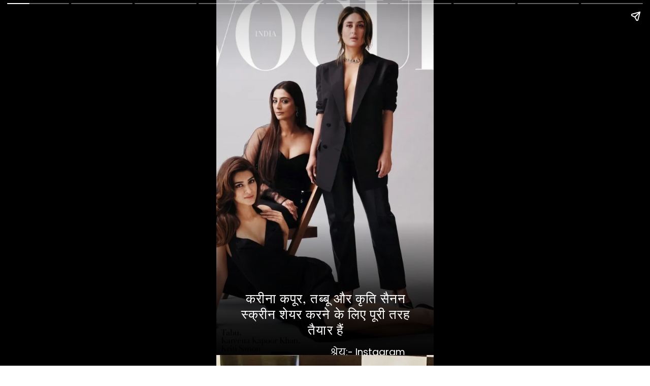

--- FILE ---
content_type: text/html; charset=utf-8
request_url: https://gazetapost.com/web-stories/kareena-kapoor-kriti-sanon-and-tabu-coming-together-first-time/
body_size: 12516
content:
<!DOCTYPE html>
<html amp="" lang="en-US" transformed="self;v=1" i-amphtml-layout=""><head><meta charset="utf-8"><meta name="viewport" content="width=device-width,minimum-scale=1"><link rel="modulepreload" href="https://cdn.ampproject.org/v0.mjs" as="script" crossorigin="anonymous"><link rel="preconnect" href="https://cdn.ampproject.org"><link rel="preload" as="script" href="https://cdn.ampproject.org/v0/amp-story-1.0.js"><style amp-runtime="" i-amphtml-version="012512221826001">html{overflow-x:hidden!important}html.i-amphtml-fie{height:100%!important;width:100%!important}html:not([amp4ads]),html:not([amp4ads]) body{height:auto!important}html:not([amp4ads]) body{margin:0!important}body{-webkit-text-size-adjust:100%;-moz-text-size-adjust:100%;-ms-text-size-adjust:100%;text-size-adjust:100%}html.i-amphtml-singledoc.i-amphtml-embedded{-ms-touch-action:pan-y pinch-zoom;touch-action:pan-y pinch-zoom}html.i-amphtml-fie>body,html.i-amphtml-singledoc>body{overflow:visible!important}html.i-amphtml-fie:not(.i-amphtml-inabox)>body,html.i-amphtml-singledoc:not(.i-amphtml-inabox)>body{position:relative!important}html.i-amphtml-ios-embed-legacy>body{overflow-x:hidden!important;overflow-y:auto!important;position:absolute!important}html.i-amphtml-ios-embed{overflow-y:auto!important;position:static}#i-amphtml-wrapper{overflow-x:hidden!important;overflow-y:auto!important;position:absolute!important;top:0!important;left:0!important;right:0!important;bottom:0!important;margin:0!important;display:block!important}html.i-amphtml-ios-embed.i-amphtml-ios-overscroll,html.i-amphtml-ios-embed.i-amphtml-ios-overscroll>#i-amphtml-wrapper{-webkit-overflow-scrolling:touch!important}#i-amphtml-wrapper>body{position:relative!important;border-top:1px solid transparent!important}#i-amphtml-wrapper+body{visibility:visible}#i-amphtml-wrapper+body .i-amphtml-lightbox-element,#i-amphtml-wrapper+body[i-amphtml-lightbox]{visibility:hidden}#i-amphtml-wrapper+body[i-amphtml-lightbox] .i-amphtml-lightbox-element{visibility:visible}#i-amphtml-wrapper.i-amphtml-scroll-disabled,.i-amphtml-scroll-disabled{overflow-x:hidden!important;overflow-y:hidden!important}amp-instagram{padding:54px 0px 0px!important;background-color:#fff}amp-iframe iframe{box-sizing:border-box!important}[amp-access][amp-access-hide]{display:none}[subscriptions-dialog],body:not(.i-amphtml-subs-ready) [subscriptions-action],body:not(.i-amphtml-subs-ready) [subscriptions-section]{display:none!important}amp-experiment,amp-live-list>[update]{display:none}amp-list[resizable-children]>.i-amphtml-loading-container.amp-hidden{display:none!important}amp-list [fetch-error],amp-list[load-more] [load-more-button],amp-list[load-more] [load-more-end],amp-list[load-more] [load-more-failed],amp-list[load-more] [load-more-loading]{display:none}amp-list[diffable] div[role=list]{display:block}amp-story-page,amp-story[standalone]{min-height:1px!important;display:block!important;height:100%!important;margin:0!important;padding:0!important;overflow:hidden!important;width:100%!important}amp-story[standalone]{background-color:#000!important;position:relative!important}amp-story-page{background-color:#757575}amp-story .amp-active>div,amp-story .i-amphtml-loader-background{display:none!important}amp-story-page:not(:first-of-type):not([distance]):not([active]){transform:translateY(1000vh)!important}amp-autocomplete{position:relative!important;display:inline-block!important}amp-autocomplete>input,amp-autocomplete>textarea{padding:0.5rem;border:1px solid rgba(0,0,0,.33)}.i-amphtml-autocomplete-results,amp-autocomplete>input,amp-autocomplete>textarea{font-size:1rem;line-height:1.5rem}[amp-fx^=fly-in]{visibility:hidden}amp-script[nodom],amp-script[sandboxed]{position:fixed!important;top:0!important;width:1px!important;height:1px!important;overflow:hidden!important;visibility:hidden}
/*# sourceURL=/css/ampdoc.css*/[hidden]{display:none!important}.i-amphtml-element{display:inline-block}.i-amphtml-blurry-placeholder{transition:opacity 0.3s cubic-bezier(0.0,0.0,0.2,1)!important;pointer-events:none}[layout=nodisplay]:not(.i-amphtml-element){display:none!important}.i-amphtml-layout-fixed,[layout=fixed][width][height]:not(.i-amphtml-layout-fixed){display:inline-block;position:relative}.i-amphtml-layout-responsive,[layout=responsive][width][height]:not(.i-amphtml-layout-responsive),[width][height][heights]:not([layout]):not(.i-amphtml-layout-responsive),[width][height][sizes]:not(img):not([layout]):not(.i-amphtml-layout-responsive){display:block;position:relative}.i-amphtml-layout-intrinsic,[layout=intrinsic][width][height]:not(.i-amphtml-layout-intrinsic){display:inline-block;position:relative;max-width:100%}.i-amphtml-layout-intrinsic .i-amphtml-sizer{max-width:100%}.i-amphtml-intrinsic-sizer{max-width:100%;display:block!important}.i-amphtml-layout-container,.i-amphtml-layout-fixed-height,[layout=container],[layout=fixed-height][height]:not(.i-amphtml-layout-fixed-height){display:block;position:relative}.i-amphtml-layout-fill,.i-amphtml-layout-fill.i-amphtml-notbuilt,[layout=fill]:not(.i-amphtml-layout-fill),body noscript>*{display:block;overflow:hidden!important;position:absolute;top:0;left:0;bottom:0;right:0}body noscript>*{position:absolute!important;width:100%;height:100%;z-index:2}body noscript{display:inline!important}.i-amphtml-layout-flex-item,[layout=flex-item]:not(.i-amphtml-layout-flex-item){display:block;position:relative;-ms-flex:1 1 auto;flex:1 1 auto}.i-amphtml-layout-fluid{position:relative}.i-amphtml-layout-size-defined{overflow:hidden!important}.i-amphtml-layout-awaiting-size{position:absolute!important;top:auto!important;bottom:auto!important}i-amphtml-sizer{display:block!important}@supports (aspect-ratio:1/1){i-amphtml-sizer.i-amphtml-disable-ar{display:none!important}}.i-amphtml-blurry-placeholder,.i-amphtml-fill-content{display:block;height:0;max-height:100%;max-width:100%;min-height:100%;min-width:100%;width:0;margin:auto}.i-amphtml-layout-size-defined .i-amphtml-fill-content{position:absolute;top:0;left:0;bottom:0;right:0}.i-amphtml-replaced-content,.i-amphtml-screen-reader{padding:0!important;border:none!important}.i-amphtml-screen-reader{position:fixed!important;top:0px!important;left:0px!important;width:4px!important;height:4px!important;opacity:0!important;overflow:hidden!important;margin:0!important;display:block!important;visibility:visible!important}.i-amphtml-screen-reader~.i-amphtml-screen-reader{left:8px!important}.i-amphtml-screen-reader~.i-amphtml-screen-reader~.i-amphtml-screen-reader{left:12px!important}.i-amphtml-screen-reader~.i-amphtml-screen-reader~.i-amphtml-screen-reader~.i-amphtml-screen-reader{left:16px!important}.i-amphtml-unresolved{position:relative;overflow:hidden!important}.i-amphtml-select-disabled{-webkit-user-select:none!important;-ms-user-select:none!important;user-select:none!important}.i-amphtml-notbuilt,[layout]:not(.i-amphtml-element),[width][height][heights]:not([layout]):not(.i-amphtml-element),[width][height][sizes]:not(img):not([layout]):not(.i-amphtml-element){position:relative;overflow:hidden!important;color:transparent!important}.i-amphtml-notbuilt:not(.i-amphtml-layout-container)>*,[layout]:not([layout=container]):not(.i-amphtml-element)>*,[width][height][heights]:not([layout]):not(.i-amphtml-element)>*,[width][height][sizes]:not([layout]):not(.i-amphtml-element)>*{display:none}amp-img:not(.i-amphtml-element)[i-amphtml-ssr]>img.i-amphtml-fill-content{display:block}.i-amphtml-notbuilt:not(.i-amphtml-layout-container),[layout]:not([layout=container]):not(.i-amphtml-element),[width][height][heights]:not([layout]):not(.i-amphtml-element),[width][height][sizes]:not(img):not([layout]):not(.i-amphtml-element){color:transparent!important;line-height:0!important}.i-amphtml-ghost{visibility:hidden!important}.i-amphtml-element>[placeholder],[layout]:not(.i-amphtml-element)>[placeholder],[width][height][heights]:not([layout]):not(.i-amphtml-element)>[placeholder],[width][height][sizes]:not([layout]):not(.i-amphtml-element)>[placeholder]{display:block;line-height:normal}.i-amphtml-element>[placeholder].amp-hidden,.i-amphtml-element>[placeholder].hidden{visibility:hidden}.i-amphtml-element:not(.amp-notsupported)>[fallback],.i-amphtml-layout-container>[placeholder].amp-hidden,.i-amphtml-layout-container>[placeholder].hidden{display:none}.i-amphtml-layout-size-defined>[fallback],.i-amphtml-layout-size-defined>[placeholder]{position:absolute!important;top:0!important;left:0!important;right:0!important;bottom:0!important;z-index:1}amp-img[i-amphtml-ssr]:not(.i-amphtml-element)>[placeholder]{z-index:auto}.i-amphtml-notbuilt>[placeholder]{display:block!important}.i-amphtml-hidden-by-media-query{display:none!important}.i-amphtml-element-error{background:red!important;color:#fff!important;position:relative!important}.i-amphtml-element-error:before{content:attr(error-message)}i-amp-scroll-container,i-amphtml-scroll-container{position:absolute;top:0;left:0;right:0;bottom:0;display:block}i-amp-scroll-container.amp-active,i-amphtml-scroll-container.amp-active{overflow:auto;-webkit-overflow-scrolling:touch}.i-amphtml-loading-container{display:block!important;pointer-events:none;z-index:1}.i-amphtml-notbuilt>.i-amphtml-loading-container{display:block!important}.i-amphtml-loading-container.amp-hidden{visibility:hidden}.i-amphtml-element>[overflow]{cursor:pointer;position:relative;z-index:2;visibility:hidden;display:initial;line-height:normal}.i-amphtml-layout-size-defined>[overflow]{position:absolute}.i-amphtml-element>[overflow].amp-visible{visibility:visible}template{display:none!important}.amp-border-box,.amp-border-box *,.amp-border-box :after,.amp-border-box :before{box-sizing:border-box}amp-pixel{display:none!important}amp-analytics,amp-auto-ads,amp-story-auto-ads{position:fixed!important;top:0!important;width:1px!important;height:1px!important;overflow:hidden!important;visibility:hidden}amp-story{visibility:hidden!important}html.i-amphtml-fie>amp-analytics{position:initial!important}[visible-when-invalid]:not(.visible),form [submit-error],form [submit-success],form [submitting]{display:none}amp-accordion{display:block!important}@media (min-width:1px){:where(amp-accordion>section)>:first-child{margin:0;background-color:#efefef;padding-right:20px;border:1px solid #dfdfdf}:where(amp-accordion>section)>:last-child{margin:0}}amp-accordion>section{float:none!important}amp-accordion>section>*{float:none!important;display:block!important;overflow:hidden!important;position:relative!important}amp-accordion,amp-accordion>section{margin:0}amp-accordion:not(.i-amphtml-built)>section>:last-child{display:none!important}amp-accordion:not(.i-amphtml-built)>section[expanded]>:last-child{display:block!important}
/*# sourceURL=/css/ampshared.css*/</style><meta name="amp-story-generator-name" content="Web Stories for WordPress"><meta name="amp-story-generator-version" content="1.42.0"><meta name="robots" content="index, follow, max-image-preview:large, max-snippet:-1, max-video-preview:-1"><meta name="description" content="Kareena Kapoor, Kriti Sanon और Tabu पहली बार आ रहे हैं एक साथ... - Gazeta Post"><meta property="og:locale" content="en_US"><meta property="og:type" content="article"><meta property="og:title" content="Kareena Kapoor, Kriti Sanon और Tabu पहली बार आ रहे हैं एक साथ..."><meta property="og:description" content="Kareena Kapoor, Kriti Sanon और Tabu पहली बार आ रहे हैं एक साथ... - Gazeta Post"><meta property="og:url" content="https://gazetapost.com/web-stories/kareena-kapoor-kriti-sanon-and-tabu-coming-together-first-time/"><meta property="og:site_name" content="Gazeta Post"><meta property="article:publisher" content="https://www.facebook.com/thegazetapost"><meta property="article:modified_time" content="2022-11-09T11:51:36+00:00"><meta property="og:image" content="https://gazetapost.com/wp-content/uploads/2022/11/cropped-The-Crew-Ensemble-Features-On-Vogue-India.jpg"><meta property="og:image:width" content="640"><meta property="og:image:height" content="853"><meta property="og:image:type" content="image/jpeg"><meta name="twitter:card" content="summary_large_image"><meta name="twitter:site" content="@PostGazeta"><meta name="generator" content="WordPress 6.9"><meta name="msapplication-TileImage" content="https://i0.wp.com/gazetapost.com/wp-content/uploads/2021/05/cropped-new-logo-03-1.png?fit=270%2C270&amp;ssl=1"><link rel="preconnect" href="https://fonts.gstatic.com" crossorigin=""><link rel="dns-prefetch" href="https://fonts.gstatic.com"><link href="https://gazetapost.com/wp-content/uploads/2022/11/The-Crew-Ensemble-Features-On-Vogue-India.jpg" rel="preload" as="image"><link rel="dns-prefetch" href="//www.googletagmanager.com"><link rel="preconnect" href="//i0.wp.com"><link rel="preconnect" href="//c0.wp.com"><link rel="preconnect" href="https://fonts.gstatic.com/" crossorigin=""><script async="" src="https://cdn.ampproject.org/v0.mjs" type="module" crossorigin="anonymous"></script><script async nomodule src="https://cdn.ampproject.org/v0.js" crossorigin="anonymous"></script><script async="" src="https://cdn.ampproject.org/v0/amp-story-1.0.mjs" custom-element="amp-story" type="module" crossorigin="anonymous"></script><script async nomodule src="https://cdn.ampproject.org/v0/amp-story-1.0.js" crossorigin="anonymous" custom-element="amp-story"></script><script src="https://cdn.ampproject.org/v0/amp-analytics-0.1.mjs" async="" custom-element="amp-analytics" type="module" crossorigin="anonymous"></script><script async nomodule src="https://cdn.ampproject.org/v0/amp-analytics-0.1.js" crossorigin="anonymous" custom-element="amp-analytics"></script><script src="https://cdn.ampproject.org/v0/amp-story-auto-ads-0.1.mjs" async="" custom-element="amp-story-auto-ads" type="module" crossorigin="anonymous"></script><script async nomodule src="https://cdn.ampproject.org/v0/amp-story-auto-ads-0.1.js" crossorigin="anonymous" custom-element="amp-story-auto-ads"></script><link rel="icon" href="https://i0.wp.com/gazetapost.com/wp-content/uploads/2021/05/cropped-new-logo-03-1.png?fit=32%2C32&amp;ssl=1" sizes="32x32"><link rel="icon" href="https://i0.wp.com/gazetapost.com/wp-content/uploads/2021/05/cropped-new-logo-03-1.png?fit=192%2C192&amp;ssl=1" sizes="192x192"><link href="https://fonts.googleapis.com/css2?display=swap&amp;family=Poppins&amp;family=Playfair+Display" rel="stylesheet"><style amp-custom="">h1{font-weight:normal}amp-story-page{background-color:#131516}amp-story-grid-layer{overflow:visible}@media (max-aspect-ratio: 9 / 16){@media (min-aspect-ratio: 320 / 678){amp-story-grid-layer.grid-layer{margin-top:calc(( 100% / .5625 - 100% / .66666666666667 ) / 2)}}}@media not all and (min-resolution:.001dpcm){@media{p.text-wrapper > span{font-size:calc(100% - .5px)}}}.page-fullbleed-area,.page-background-overlay-area{position:absolute;overflow:hidden;width:100%;left:0;height:calc(1.1851851851852 * 100%);top:calc(( 1 - 1.1851851851852 ) * 100% / 2)}.element-overlay-area{position:absolute;width:100%;height:100%;top:0;left:0}.page-safe-area{overflow:visible;position:absolute;top:0;bottom:0;left:0;right:0;width:100%;height:calc(.84375 * 100%);margin:auto 0}.mask{position:absolute;overflow:hidden}.fill{position:absolute;top:0;left:0;right:0;bottom:0;margin:0}@media (prefers-reduced-motion: no-preference){.animation-wrapper{opacity:var(--initial-opacity);transform:var(--initial-transform)}}._42f05b6{background-color:#cac5c6}._6120891{position:absolute;pointer-events:none;left:0;top:-9.25926%;width:100%;height:118.51852%;opacity:1}._254c3af{width:100%;height:100%;display:block;position:absolute;top:0;left:0}._89d52dd{pointer-events:initial;width:100%;height:100%;display:block;position:absolute;top:0;left:0;z-index:0}._7e44986{position:absolute;width:141.96983%;height:100%;left:-20.98492%;top:0%}._b7097b8{background-image:linear-gradient(.5turn,rgba(0,0,0,0) 60%,#000 100%)}._2d13b99{position:absolute;pointer-events:none;left:50.48544%;top:100%;width:38.59223%;height:4.04531%;opacity:1}._75da10d{width:100%;height:100%;display:block;position:absolute;top:0;left:0;--initial-opacity:0;--initial-transform:none}._34a5d08{width:100%;height:100%;display:block;position:absolute;top:0;left:0;--initial-opacity:1;--initial-transform:translate3d(128.30189%,0px,0)}._d3c13f8{white-space:pre-line;overflow-wrap:break-word;word-break:break-word;margin:0% 0;font-family:"Poppins",sans-serif;font-size:.291262em;line-height:1.4;text-align:center;padding:0;color:#000}._4bbb41a{color:#fff}._8199753{position:absolute;pointer-events:none;left:6.06796%;top:82.52427%;width:88.59223%;height:15.04854%;opacity:1}._03c0e6a{white-space:pre-line;overflow-wrap:break-word;word-break:break-word;margin:.45547945205479% 0;font-family:"Playfair Display",serif;font-size:.404531em;line-height:1.2;text-align:center;padding:0;color:#000}._df49408{color:#fff;letter-spacing:.04em}._62179a9{background-color:#dccb7d}._0595dc2{position:absolute;width:178.37235%;height:100%;left:-39.18618%;top:0%}._8a07093{position:absolute;pointer-events:none;left:5.82524%;top:87.21683%;width:88.59223%;height:10.19417%;opacity:1}._fbecb5d{background-color:#c5cac5}._fb0e8f7{position:absolute;width:114.65042%;height:100%;left:-7.32521%;top:0%}._7bbae09{position:absolute;pointer-events:none;left:6.31068%;top:82.52427%;width:88.59223%;height:15.04854%;opacity:1}._52730d3{background-color:#212121}._f8ecd23{position:absolute;width:168.50974%;height:100%;left:-34.25487%;top:0%}._20b1907{position:absolute;pointer-events:none;left:5.58252%;top:87.21683%;width:88.59223%;height:10.19417%;opacity:1}._49a3ae3{background-color:#232026}._2f62b9f{position:absolute;width:122.07916%;height:100%;left:-11.03958%;top:0%}._51e8683{background-color:#b1876b}._19971a1{position:absolute;width:237.03704%;height:100%;left:-68.51852%;top:0%}._0f8b2f0{position:absolute;pointer-events:none;left:5.58252%;top:82.52427%;width:88.59223%;height:15.04854%;opacity:1}._f69f131{background-color:#dec6b5}._9012b6d{position:absolute;width:316.04939%;height:100%;left:-.2076%;top:0%}._6157a2e{position:absolute;pointer-events:none;left:5.58252%;top:82.36246%;width:88.59223%;height:15.04854%;opacity:1}._9f38606{position:absolute;width:316.04939%;height:100%;left:-108.02469%;top:0%}._73bb4ca{position:absolute;width:316.04939%;height:100%;left:-211.67053%;top:0%}._5ca9f31{position:absolute;pointer-events:none;left:5.58252%;top:87.37864%;width:88.59223%;height:10.19417%;opacity:1}._8ae45cc{background-color:#3f505c}._ab9e08b{position:absolute;width:316.04939%;height:100%;left:-18.44136%;top:0%}

/*# sourceURL=amp-custom.css */</style><link rel="alternate" type="application/rss+xml" title="Gazeta Post » Feed" href="https://gazetapost.com/feed/"><link rel="alternate" type="application/rss+xml" title="Gazeta Post » Comments Feed" href="https://gazetapost.com/comments/feed/"><link rel="alternate" type="application/rss+xml" title="Gazeta Post » Stories Feed" href="https://gazetapost.com/web-stories/feed/"><title>Kareena Kapoor, Kriti Sanon और Tabu पहली बार आ रहे हैं एक साथ... - Gazeta Post</title><link rel="canonical" href="https://gazetapost.com/web-stories/kareena-kapoor-kriti-sanon-and-tabu-coming-together-first-time/"><script type="application/ld+json" class="saswp-schema-markup-output">
[{
    "@context": "https://schema.org/",
    "@graph": [
        {
            "@type": "NewsMediaOrganization",
            "@id": "https://gazetapost.com#Organization",
            "name": "Gazeta Post",
            "url": "https://gazetapost.com",
            "sameAs": [
                "https://www.facebook.com/thegazetapost",
                "https://twitter.com/PostGazeta",
                "https://www.youtube.com/channel/UCZ_CVnIouWOGdxVu0qK9yWQ"
            ],
            "legalName": "Gazeta Post",
            "logo": {
                "@type": "ImageObject",
                "url": "https://gazetapost.com/wp-content/uploads/2021/05/new-logo-01.png",
                "width": "596",
                "height": "148"
            },
            "contactPoint": {
                "@type": "ContactPoint",
                "contactType": "customer support",
                "telephone": "",
                "url": "https://gazetapost.com/contact/"
            }
        },
        {
            "@type": "WebSite",
            "@id": "https://gazetapost.com#website",
            "headline": "Gazeta Post",
            "name": "Gazeta Post",
            "description": "Breaking News and Latest News in Hindi, हिन्दी में खबर",
            "url": "https://gazetapost.com",
            "potentialAction": {
                "@type": "SearchAction",
                "target": "https://gazetapost.com?s={search_term_string}",
                "query-input": "required name=search_term_string"
            },
            "publisher": {
                "@id": "https://gazetapost.com#Organization"
            }
        },
        {
            "@context": "https://schema.org/",
            "@type": "WebPage",
            "@id": "https://gazetapost.com/web-stories/kareena-kapoor-kriti-sanon-and-tabu-coming-together-first-time/#webpage",
            "name": "Kareena Kapoor, Kriti Sanon और Tabu पहली बार आ रहे हैं एक साथ&#8230;",
            "url": "https://gazetapost.com/web-stories/kareena-kapoor-kriti-sanon-and-tabu-coming-together-first-time/",
            "lastReviewed": "2022-11-09T17:21:36+05:30",
            "dateCreated": "2022-11-09T17:21:30+05:30",
            "inLanguage": "en-US",
            "description": "करीना कपूर, तब्बू और कृति सैनन स्क्रीन शेयर करने के लिए पूरी तरह तैयार हैं",
            "keywords": "",
            "reviewedBy": {
                "@type": "Organization",
                "name": "Gazeta Post",
                "url": "https://gazetapost.com",
                "logo": {
                    "@type": "ImageObject",
                    "url": "https://gazetapost.com/wp-content/uploads/2021/05/new-logo-01.png",
                    "width": 596,
                    "height": 148
                }
            },
            "publisher": {
                "@type": "Organization",
                "name": "Gazeta Post",
                "url": "https://gazetapost.com",
                "logo": {
                    "@type": "ImageObject",
                    "url": "https://gazetapost.com/wp-content/uploads/2021/05/new-logo-01.png",
                    "width": 596,
                    "height": 148
                }
            },
            "primaryImageOfPage": {
                "@id": "https://gazetapost.com/web-stories/kareena-kapoor-kriti-sanon-and-tabu-coming-together-first-time/#primaryimage"
            },
            "mainContentOfPage": [
                [
                    {
                        "@context": "https://schema.org/",
                        "@type": "SiteNavigationElement",
                        "@id": "https://gazetapost.com/#bitcoin-btc",
                        "name": "Bitcoin (BTC)",
                        "url": "https://gazetapost.com/category/bitcoin/"
                    },
                    {
                        "@context": "https://schema.org/",
                        "@type": "SiteNavigationElement",
                        "@id": "https://gazetapost.com/#ethereum-eth",
                        "name": "Ethereum (ETH)",
                        "url": "https://gazetapost.com/category/ethereum/"
                    },
                    {
                        "@context": "https://schema.org/",
                        "@type": "SiteNavigationElement",
                        "@id": "https://gazetapost.com/#litecoin-ltc",
                        "name": "Litecoin (LTC)",
                        "url": "https://gazetapost.com/category/litecoin-ltc/"
                    },
                    {
                        "@context": "https://schema.org/",
                        "@type": "SiteNavigationElement",
                        "@id": "https://gazetapost.com/#defi",
                        "name": "DeFi",
                        "url": "https://gazetapost.com/category/defi/"
                    },
                    {
                        "@context": "https://schema.org/",
                        "@type": "SiteNavigationElement",
                        "@id": "https://gazetapost.com/#stable-coin",
                        "name": "Stable Coin",
                        "url": "https://gazetapost.com/category/stable-coin/"
                    },
                    {
                        "@context": "https://schema.org/",
                        "@type": "SiteNavigationElement",
                        "@id": "https://gazetapost.com/#block-chain",
                        "name": "Block Chain",
                        "url": "https://gazetapost.com/category/block-chain/"
                    },
                    {
                        "@context": "https://schema.org/",
                        "@type": "SiteNavigationElement",
                        "@id": "https://gazetapost.com/#defi",
                        "name": "DeFi",
                        "url": "https://gazetapost.com/category/defi/"
                    },
                    {
                        "@context": "https://schema.org/",
                        "@type": "SiteNavigationElement",
                        "@id": "https://gazetapost.com/#entertainment",
                        "name": "Entertainment",
                        "url": "https://gazetapost.com/category/entertainment/"
                    },
                    {
                        "@context": "https://schema.org/",
                        "@type": "SiteNavigationElement",
                        "@id": "https://gazetapost.com/#bollywood",
                        "name": "Bollywood",
                        "url": "https://gazetapost.com/category/bollywood/"
                    },
                    {
                        "@context": "https://schema.org/",
                        "@type": "SiteNavigationElement",
                        "@id": "https://gazetapost.com/#tollywood",
                        "name": "Tollywood",
                        "url": "https://gazetapost.com/category/tollywood/"
                    },
                    {
                        "@context": "https://schema.org/",
                        "@type": "SiteNavigationElement",
                        "@id": "https://gazetapost.com/#tv-news",
                        "name": "TV News",
                        "url": "https://gazetapost.com/category/tv-show/"
                    },
                    {
                        "@context": "https://schema.org/",
                        "@type": "SiteNavigationElement",
                        "@id": "https://gazetapost.com/#bhojpuri",
                        "name": "Bhojpuri",
                        "url": "https://gazetapost.com/category/bhojpuri/"
                    },
                    {
                        "@context": "https://schema.org/",
                        "@type": "SiteNavigationElement",
                        "@id": "https://gazetapost.com/#web-stories",
                        "name": "Web Stories",
                        "url": "https://gazetapost.com/web-stories/"
                    },
                    {
                        "@context": "https://schema.org/",
                        "@type": "SiteNavigationElement",
                        "@id": "https://gazetapost.com/#news",
                        "name": "News",
                        "url": "https://gazetapost.com/category/general-news/"
                    },
                    {
                        "@context": "https://schema.org/",
                        "@type": "SiteNavigationElement",
                        "@id": "https://gazetapost.com/#national",
                        "name": "National",
                        "url": "https://gazetapost.com/category/national/"
                    },
                    {
                        "@context": "https://schema.org/",
                        "@type": "SiteNavigationElement",
                        "@id": "https://gazetapost.com/#technology",
                        "name": "Technology",
                        "url": "https://gazetapost.com/category/technology/"
                    },
                    {
                        "@context": "https://schema.org/",
                        "@type": "SiteNavigationElement",
                        "@id": "https://gazetapost.com/#business",
                        "name": "Business",
                        "url": "https://gazetapost.com/category/business/"
                    },
                    {
                        "@context": "https://schema.org/",
                        "@type": "SiteNavigationElement",
                        "@id": "https://gazetapost.com/#finance",
                        "name": "Finance",
                        "url": "https://gazetapost.com/category/finance/"
                    },
                    {
                        "@context": "https://schema.org/",
                        "@type": "SiteNavigationElement",
                        "@id": "https://gazetapost.com/#crypto-reviews",
                        "name": "Crypto Reviews",
                        "url": "https://gazetapost.com/category/crypto-reviews-analysis/"
                    },
                    {
                        "@context": "https://schema.org/",
                        "@type": "SiteNavigationElement",
                        "@id": "https://gazetapost.com/#price-analysis",
                        "name": "Price Analysis",
                        "url": "https://gazetapost.com/category/price-analysis/"
                    },
                    {
                        "@context": "https://schema.org/",
                        "@type": "SiteNavigationElement",
                        "@id": "https://gazetapost.com/#market-analysis",
                        "name": "Market Analysis",
                        "url": "https://gazetapost.com/category/market-analysis/"
                    }
                ]
            ],
            "isPartOf": {
                "@id": "https://gazetapost.com#website"
            },
            "breadcrumb": {
                "@id": "https://gazetapost.com/web-stories/kareena-kapoor-kriti-sanon-and-tabu-coming-together-first-time/#breadcrumb"
            }
        },
        {
            "@type": "BreadcrumbList",
            "@id": "https://gazetapost.com/web-stories/kareena-kapoor-kriti-sanon-and-tabu-coming-together-first-time/#breadcrumb",
            "itemListElement": [
                {
                    "@type": "ListItem",
                    "position": 1,
                    "item": {
                        "@id": "https://gazetapost.com",
                        "name": "Gazeta Post"
                    }
                },
                {
                    "@type": "ListItem",
                    "position": 2,
                    "item": {
                        "@id": "https://gazetapost.com/web-stories/",
                        "name": "Stories"
                    }
                },
                {
                    "@type": "ListItem",
                    "position": 3,
                    "item": {
                        "@id": "https://gazetapost.com/web-stories/kareena-kapoor-kriti-sanon-and-tabu-coming-together-first-time/",
                        "name": "Kareena Kapoor, Kriti Sanon और Tabu पहली बार आ रहे हैं एक साथ&#8230;"
                    }
                }
            ]
        },
        {
            "@type": "Article",
            "@id": "https://gazetapost.com/web-stories/kareena-kapoor-kriti-sanon-and-tabu-coming-together-first-time/#Article",
            "url": "https://gazetapost.com/web-stories/kareena-kapoor-kriti-sanon-and-tabu-coming-together-first-time/",
            "inLanguage": "en-US",
            "mainEntityOfPage": "https://gazetapost.com/web-stories/kareena-kapoor-kriti-sanon-and-tabu-coming-together-first-time/#webpage",
            "headline": "Kareena Kapoor, Kriti Sanon और Tabu पहली बार आ रहे हैं एक साथ&#8230;",
            "description": "करीना कपूर, तब्बू और कृति सैनन स्क्रीन शेयर करने के लिए पूरी तरह तैयार हैं",
            "articleBody": "Kareena Kapoor, Kriti Sanon और Tabu पहली बार आ रहे हैं एक साथ...श्रेय:- Instagramकरीना कपूर, तब्बू और कृति सैनन स्क्रीन शेयर करने के लिए पूरी तरह तैयार हैंश्रेय:- Instagramतीनों पहली बार फिल्म The Crew के लिए स्क्रीन शेयर कर रहे हैंश्रेय:- Instagramयह फिल्म कथित तौर पर संघर्षरत एयरलाइन उद्योग की पृष्ठभूमि पर आधारित है।श्रेय:- InstagramThe Crew का निर्देशन राजेश कृष्णन करेंगे।श्रेय:- Instagramतब्बू ने अपने सोशल मीडिया पर फिल्म के बारे में जानकारी साझा कीश्रेय:- Instagramरिया कपूर ने प्रोजेक्ट के बारे में एक अपडेट के साथ अपने इंस्टाफ़ैम को छेड़ाश्रेय:- Instagramइस साल की शुरुआत में, करीना कपूर ने अपने नए प्रोजेक्ट के बारे में जानकारी दीश्रेय:- Instagramकरीना कपूर आखिरी बार आमिर खान की लाल सिंह चड्ढा में नजर आई थीं।श्रेय:- Instagramकृति को भेड़िया की रिलीज का इंतजार है,&nbsp;श्रेय:- Instagramजबकि तब्बू दृश्यम 2 में नजर आएंगी.",
            "keywords": "",
            "datePublished": "2022-11-09T17:21:30+05:30",
            "dateModified": "2022-11-09T17:21:36+05:30",
            "author": {
                "@type": "Person",
                "name": "Rohit Sajwan",
                "url": "https://gazetapost.com/author/hitesh/",
                "sameAs": [
                    "https://gazetapost.com/"
                ],
                "image": {
                    "@type": "ImageObject",
                    "url": "https://gazetapost.com/wp-content/litespeed/avatar/dc80ab0a7fc28825afc23c3ca3947e2c.jpg?ver=1768655299",
                    "height": 96,
                    "width": 96
                }
            },
            "editor": {
                "@type": "Person",
                "name": "Rohit Sajwan",
                "url": "https://gazetapost.com/author/hitesh/",
                "sameAs": [
                    "https://gazetapost.com/"
                ],
                "image": {
                    "@type": "ImageObject",
                    "url": "https://gazetapost.com/wp-content/litespeed/avatar/dc80ab0a7fc28825afc23c3ca3947e2c.jpg?ver=1768655299",
                    "height": 96,
                    "width": 96
                }
            },
            "publisher": {
                "@id": "https://gazetapost.com#Organization"
            },
            "comment": null,
            "image": [
                {
                    "@type": "ImageObject",
                    "@id": "https://gazetapost.com/web-stories/kareena-kapoor-kriti-sanon-and-tabu-coming-together-first-time/#primaryimage",
                    "url": "https://i0.wp.com/gazetapost.com/wp-content/uploads/2022/11/cropped-The-Crew-Ensemble-Features-On-Vogue-India.jpg?fit=640%2C853&#038;ssl=1",
                    "width": "640",
                    "height": "853",
                    "caption": "The Crew"
                }
            ],
            "isPartOf": {
                "@id": "https://gazetapost.com/web-stories/kareena-kapoor-kriti-sanon-and-tabu-coming-together-first-time/#webpage"
            }
        }
    ]
}]
</script><link rel="https://api.w.org/" href="https://gazetapost.com/wp-json/"><link rel="alternate" title="JSON" type="application/json" href="https://gazetapost.com/wp-json/web-stories/v1/web-story/63855"><link rel="EditURI" type="application/rsd+xml" title="RSD" href="https://gazetapost.com/xmlrpc.php?rsd"><link rel="prev" title="एडमिट कार्ड पर Sunny Leone की फोटो आने पर हुआ बवाल…" href="https://gazetapost.com/web-stories/there-was-a-ruckus-when-sunny-leones-photo-appeared-on-the-admit-card/"><link rel="next" title="Shakira Or Gerard Piqué,Who Will Get The Custody Of Sons?" href="https://gazetapost.com/web-stories/shakira-or-gerard-piquewho-will-get-the-custody-of-sons/"><link rel="shortlink" href="https://gazetapost.com/?p=63855"><link rel="alternate" title="oEmbed (JSON)" type="application/json+oembed" href="https://gazetapost.com/wp-json/oembed/1.0/embed?url=https%3A%2F%2Fgazetapost.com%2Fweb-stories%2Fkareena-kapoor-kriti-sanon-and-tabu-coming-together-first-time%2F"><link rel="alternate" title="oEmbed (XML)" type="text/xml+oembed" href="https://gazetapost.com/wp-json/oembed/1.0/embed?url=https%3A%2F%2Fgazetapost.com%2Fweb-stories%2Fkareena-kapoor-kriti-sanon-and-tabu-coming-together-first-time%2F&amp;format=xml"><link rel="apple-touch-icon" href="https://i0.wp.com/gazetapost.com/wp-content/uploads/2021/05/cropped-new-logo-03-1.png?fit=180%2C180&amp;ssl=1"><script amp-onerror="">document.querySelector("script[src*='/v0.js']").onerror=function(){document.querySelector('style[amp-boilerplate]').textContent=''}</script><style amp-boilerplate="">body{-webkit-animation:-amp-start 8s steps(1,end) 0s 1 normal both;-moz-animation:-amp-start 8s steps(1,end) 0s 1 normal both;-ms-animation:-amp-start 8s steps(1,end) 0s 1 normal both;animation:-amp-start 8s steps(1,end) 0s 1 normal both}@-webkit-keyframes -amp-start{from{visibility:hidden}to{visibility:visible}}@-moz-keyframes -amp-start{from{visibility:hidden}to{visibility:visible}}@-ms-keyframes -amp-start{from{visibility:hidden}to{visibility:visible}}@-o-keyframes -amp-start{from{visibility:hidden}to{visibility:visible}}@keyframes -amp-start{from{visibility:hidden}to{visibility:visible}}</style><noscript><style amp-boilerplate="">body{-webkit-animation:none;-moz-animation:none;-ms-animation:none;animation:none}</style></noscript><link rel="stylesheet" amp-extension="amp-story" href="https://cdn.ampproject.org/v0/amp-story-1.0.css"><script amp-story-dvh-polyfill="">"use strict";if(!self.CSS||!CSS.supports||!CSS.supports("height:1dvh")){function e(){document.documentElement.style.setProperty("--story-dvh",innerHeight/100+"px","important")}addEventListener("resize",e,{passive:!0}),e()}</script></head><body data-rsssl="1"><amp-story standalone="" publisher="Gazeta Post" publisher-logo-src="https://gazetapost.com/wp-content/uploads/2021/05/new-logo-03-1.png" title="Kareena Kapoor, Kriti Sanon और Tabu पहली बार आ रहे हैं एक साथ..." poster-portrait-src="https://i0.wp.com/gazetapost.com/wp-content/uploads/2022/11/cropped-The-Crew-Ensemble-Features-On-Vogue-India.jpg?resize=640%2C853&amp;ssl=1" class="i-amphtml-layout-container" i-amphtml-layout="container"><amp-story-page id="4052e308-8595-472a-88b9-f1794c1758e9" auto-advance-after="7s" class="i-amphtml-layout-container" i-amphtml-layout="container"><amp-story-animation layout="nodisplay" trigger="visibility" class="i-amphtml-layout-nodisplay" hidden="hidden" i-amphtml-layout="nodisplay"><script type="application/json">[{"selector":"#anim-8ec9a60f-051f-4467-8b7b-1da7896aff7f [data-leaf-element=\"true\"]","keyframes":{"transform":["translate(0%, 0%) scale(1.5)","translate(0%, 0%) scale(1)"]},"delay":0,"duration":2000,"easing":"cubic-bezier(.3,0,.55,1)","fill":"forwards"}]</script></amp-story-animation><amp-story-animation layout="nodisplay" trigger="visibility" class="i-amphtml-layout-nodisplay" hidden="hidden" i-amphtml-layout="nodisplay"><script type="application/json">[{"selector":"#anim-5aacca7c-5424-4242-a745-c511c2d9d63d","keyframes":{"opacity":[0,1]},"delay":0,"duration":600,"easing":"cubic-bezier(0.2, 0.6, 0.0, 1)","fill":"both"}]</script></amp-story-animation><amp-story-animation layout="nodisplay" trigger="visibility" class="i-amphtml-layout-nodisplay" hidden="hidden" i-amphtml-layout="nodisplay"><script type="application/json">[{"selector":"#anim-183d38ac-adea-481c-955f-0b359218edfa","keyframes":{"transform":["translate3d(128.30189%, 0px, 0)","translate3d(0px, 0px, 0)"]},"delay":0,"duration":600,"easing":"cubic-bezier(0.2, 0.6, 0.0, 1)","fill":"both"}]</script></amp-story-animation><amp-story-animation layout="nodisplay" trigger="visibility" class="i-amphtml-layout-nodisplay" hidden="hidden" i-amphtml-layout="nodisplay"><script type="application/json">[{"selector":"#anim-50d5bec3-95d7-4fb4-a82a-48b3dde68c3c","keyframes":{"opacity":[0,1]},"delay":300,"duration":3000,"easing":"cubic-bezier(0.4, 0.4, 0.0, 1)","fill":"both"}]</script></amp-story-animation><amp-story-grid-layer template="vertical" aspect-ratio="412:618" class="grid-layer i-amphtml-layout-container" i-amphtml-layout="container" style="--aspect-ratio:412/618;"><div class="_42f05b6 page-fullbleed-area"><div class="page-safe-area"><div class="_6120891"><div id="anim-8ec9a60f-051f-4467-8b7b-1da7896aff7f" class="_254c3af animation-wrapper"><div class="_89d52dd mask" id="el-50f98b39-ac9e-48aa-8870-25836e29f03b"><div data-leaf-element="true" class="_7e44986"><amp-img layout="fill" src="https://gazetapost.com/wp-content/uploads/2022/11/The-Crew-Ensemble-Features-On-Vogue-India.jpg" alt="The-Crew-Ensemble-Features-On-Vogue-India" srcset="https://i0.wp.com/gazetapost.com/wp-content/uploads/2022/11/The-Crew-Ensemble-Features-On-Vogue-India.jpg?fit=900%2C1127&amp;ssl=1 900w, https://i0.wp.com/gazetapost.com/wp-content/uploads/2022/11/The-Crew-Ensemble-Features-On-Vogue-India.jpg?fit=818%2C1024&amp;ssl=1 818w, https://i0.wp.com/gazetapost.com/wp-content/uploads/2022/11/The-Crew-Ensemble-Features-On-Vogue-India.jpg?fit=768%2C962&amp;ssl=1 768w, https://i0.wp.com/gazetapost.com/wp-content/uploads/2022/11/The-Crew-Ensemble-Features-On-Vogue-India.jpg?fit=240%2C300&amp;ssl=1 240w, https://i0.wp.com/gazetapost.com/wp-content/uploads/2022/11/The-Crew-Ensemble-Features-On-Vogue-India.jpg?fit=150%2C188&amp;ssl=1 150w" sizes="(min-width: 1024px) 64vh, 142vw" disable-inline-width="true" class="i-amphtml-layout-fill i-amphtml-layout-size-defined" i-amphtml-layout="fill"></amp-img></div><div class="_b7097b8 element-overlay-area"></div></div></div></div><div class="_b7097b8 page-background-overlay-area"></div></div></div></amp-story-grid-layer><amp-story-grid-layer template="vertical" aspect-ratio="412:618" class="grid-layer i-amphtml-layout-container" i-amphtml-layout="container" style="--aspect-ratio:412/618;"><div class="page-fullbleed-area"><div class="page-safe-area"><div class="_2d13b99"><div id="anim-5aacca7c-5424-4242-a745-c511c2d9d63d" class="_75da10d animation-wrapper"><div id="anim-183d38ac-adea-481c-955f-0b359218edfa" class="_34a5d08 animation-wrapper"><div id="el-6c4192d5-3f13-4495-bdf4-244f78ed9e1c" class="_89d52dd"><p class="_d3c13f8 fill text-wrapper"><span><span class="_4bbb41a">श्रेय:- Instagram</span></span></p></div></div></div></div><div class="_8199753"><div id="anim-50d5bec3-95d7-4fb4-a82a-48b3dde68c3c" class="_75da10d animation-wrapper"><div id="el-4b9da7ee-23ab-4837-a341-b29679559ccf" class="_89d52dd"><h1 class="_03c0e6a fill text-wrapper"><span><span class="_df49408">करीना कपूर, तब्बू और कृति सैनन स्क्रीन शेयर करने के लिए पूरी तरह तैयार हैं</span></span></h1></div></div></div></div></div></amp-story-grid-layer></amp-story-page><amp-story-page id="c5565ae9-00ae-496e-96b8-fc2fc04138cd" auto-advance-after="7s" class="i-amphtml-layout-container" i-amphtml-layout="container"><amp-story-animation layout="nodisplay" trigger="visibility" class="i-amphtml-layout-nodisplay" hidden="hidden" i-amphtml-layout="nodisplay"><script type="application/json">[{"selector":"#anim-435b985b-092e-4772-bc9f-f5f661f5ff07 [data-leaf-element=\"true\"]","keyframes":{"transform":["translate(7.105427357601002e-15%, 0%) scale(1.5)","translate(0%, 0%) scale(1)"]},"delay":0,"duration":2000,"easing":"cubic-bezier(.3,0,.55,1)","fill":"forwards"}]</script></amp-story-animation><amp-story-animation layout="nodisplay" trigger="visibility" class="i-amphtml-layout-nodisplay" hidden="hidden" i-amphtml-layout="nodisplay"><script type="application/json">[{"selector":"#anim-bd0136c4-5c7e-4381-85ba-c0041da68a3a","keyframes":{"opacity":[0,1]},"delay":0,"duration":600,"easing":"cubic-bezier(0.2, 0.6, 0.0, 1)","fill":"both"}]</script></amp-story-animation><amp-story-animation layout="nodisplay" trigger="visibility" class="i-amphtml-layout-nodisplay" hidden="hidden" i-amphtml-layout="nodisplay"><script type="application/json">[{"selector":"#anim-9154a743-c30d-4a77-9a5e-a69924cc7824","keyframes":{"transform":["translate3d(128.30189%, 0px, 0)","translate3d(0px, 0px, 0)"]},"delay":0,"duration":600,"easing":"cubic-bezier(0.2, 0.6, 0.0, 1)","fill":"both"}]</script></amp-story-animation><amp-story-animation layout="nodisplay" trigger="visibility" class="i-amphtml-layout-nodisplay" hidden="hidden" i-amphtml-layout="nodisplay"><script type="application/json">[{"selector":"#anim-c0f6bc3f-aa64-405c-b3d6-f43668bdbbb0","keyframes":{"opacity":[0,1]},"delay":300,"duration":3000,"easing":"cubic-bezier(0.4, 0.4, 0.0, 1)","fill":"both"}]</script></amp-story-animation><amp-story-grid-layer template="vertical" aspect-ratio="412:618" class="grid-layer i-amphtml-layout-container" i-amphtml-layout="container" style="--aspect-ratio:412/618;"><div class="_62179a9 page-fullbleed-area"><div class="page-safe-area"><div class="_6120891"><div id="anim-435b985b-092e-4772-bc9f-f5f661f5ff07" class="_254c3af animation-wrapper"><div class="_89d52dd mask" id="el-c623579a-fd6b-4cb0-9ad3-6f057be2df8c"><div data-leaf-element="true" class="_0595dc2"><amp-img layout="fill" src="https://gazetapost.com/wp-content/uploads/2022/11/vcafts.jpg" alt="vcafts" srcset="https://i0.wp.com/gazetapost.com/wp-content/uploads/2022/11/vcafts.jpg?fit=1200%2C1196&amp;ssl=1 1200w, https://i0.wp.com/gazetapost.com/wp-content/uploads/2022/11/vcafts.jpg?fit=1024%2C1021&amp;ssl=1 1024w, https://i0.wp.com/gazetapost.com/wp-content/uploads/2022/11/vcafts.jpg?fit=768%2C765&amp;ssl=1 768w, https://i0.wp.com/gazetapost.com/wp-content/uploads/2022/11/vcafts.jpg?fit=300%2C300&amp;ssl=1 300w, https://i0.wp.com/gazetapost.com/wp-content/uploads/2022/11/vcafts.jpg?fit=150%2C150&amp;ssl=1 150w, https://i0.wp.com/gazetapost.com/wp-content/uploads/2022/11/vcafts.jpg?resize=96%2C96&amp;ssl=1 96w, https://i0.wp.com/gazetapost.com/wp-content/uploads/2022/11/vcafts.jpg?resize=85%2C85&amp;ssl=1 85w" sizes="(min-width: 1024px) 80vh, 178vw" disable-inline-width="true" class="i-amphtml-layout-fill i-amphtml-layout-size-defined" i-amphtml-layout="fill"></amp-img></div><div class="_b7097b8 element-overlay-area"></div></div></div></div><div class="_b7097b8 page-background-overlay-area"></div></div></div></amp-story-grid-layer><amp-story-grid-layer template="vertical" aspect-ratio="412:618" class="grid-layer i-amphtml-layout-container" i-amphtml-layout="container" style="--aspect-ratio:412/618;"><div class="page-fullbleed-area"><div class="page-safe-area"><div class="_2d13b99"><div id="anim-bd0136c4-5c7e-4381-85ba-c0041da68a3a" class="_75da10d animation-wrapper"><div id="anim-9154a743-c30d-4a77-9a5e-a69924cc7824" class="_34a5d08 animation-wrapper"><div id="el-1b01fee7-9700-44a0-9a74-83dcc3b8786b" class="_89d52dd"><p class="_d3c13f8 fill text-wrapper"><span><span class="_4bbb41a">श्रेय:- Instagram</span></span></p></div></div></div></div><div class="_8a07093"><div id="anim-c0f6bc3f-aa64-405c-b3d6-f43668bdbbb0" class="_75da10d animation-wrapper"><div id="el-de447ed6-d056-4efa-9776-e101f58dcf8b" class="_89d52dd"><h1 class="_03c0e6a fill text-wrapper"><span><span class="_df49408">तीनों पहली बार फिल्म The Crew के लिए स्क्रीन शेयर कर रहे हैं</span></span></h1></div></div></div></div></div></amp-story-grid-layer></amp-story-page><amp-story-page id="0803a0cd-4bbf-4a0d-be6c-35b80eafb14f" auto-advance-after="7s" class="i-amphtml-layout-container" i-amphtml-layout="container"><amp-story-animation layout="nodisplay" trigger="visibility" class="i-amphtml-layout-nodisplay" hidden="hidden" i-amphtml-layout="nodisplay"><script type="application/json">[{"selector":"#anim-70dfe8f5-4969-4231-ba8e-d87f9e4d083e [data-leaf-element=\"true\"]","keyframes":{"transform":["translate(0%, 0%) scale(1.5)","translate(0%, 0%) scale(1)"]},"delay":0,"duration":2000,"easing":"cubic-bezier(.3,0,.55,1)","fill":"forwards"}]</script></amp-story-animation><amp-story-animation layout="nodisplay" trigger="visibility" class="i-amphtml-layout-nodisplay" hidden="hidden" i-amphtml-layout="nodisplay"><script type="application/json">[{"selector":"#anim-39e9d0dd-9b80-4b77-b109-5367741df737","keyframes":{"opacity":[0,1]},"delay":0,"duration":600,"easing":"cubic-bezier(0.2, 0.6, 0.0, 1)","fill":"both"}]</script></amp-story-animation><amp-story-animation layout="nodisplay" trigger="visibility" class="i-amphtml-layout-nodisplay" hidden="hidden" i-amphtml-layout="nodisplay"><script type="application/json">[{"selector":"#anim-dc1d29d0-c727-48d0-a90c-a4352f34ba28","keyframes":{"transform":["translate3d(128.30189%, 0px, 0)","translate3d(0px, 0px, 0)"]},"delay":0,"duration":600,"easing":"cubic-bezier(0.2, 0.6, 0.0, 1)","fill":"both"}]</script></amp-story-animation><amp-story-animation layout="nodisplay" trigger="visibility" class="i-amphtml-layout-nodisplay" hidden="hidden" i-amphtml-layout="nodisplay"><script type="application/json">[{"selector":"#anim-e6379947-9c93-4a9e-9003-12347dcc2d90","keyframes":{"opacity":[0,1]},"delay":300,"duration":3000,"easing":"cubic-bezier(0.4, 0.4, 0.0, 1)","fill":"both"}]</script></amp-story-animation><amp-story-grid-layer template="vertical" aspect-ratio="412:618" class="grid-layer i-amphtml-layout-container" i-amphtml-layout="container" style="--aspect-ratio:412/618;"><div class="_fbecb5d page-fullbleed-area"><div class="page-safe-area"><div class="_6120891"><div id="anim-70dfe8f5-4969-4231-ba8e-d87f9e4d083e" class="_254c3af animation-wrapper"><div class="_89d52dd mask" id="el-552bfdd5-614d-4a40-ab36-32d20c55cbd2"><div data-leaf-element="true" class="_fb0e8f7"><amp-img layout="fill" src="https://gazetapost.com/wp-content/uploads/2022/11/f45e2d1b6e3145169dd39ab6a16f00fc.jpg" alt="f45e2d1b6e3145169dd39ab6a16f00fc" srcset="https://i0.wp.com/gazetapost.com/wp-content/uploads/2022/11/f45e2d1b6e3145169dd39ab6a16f00fc.jpg?fit=494%2C766&amp;ssl=1 494w, https://i0.wp.com/gazetapost.com/wp-content/uploads/2022/11/f45e2d1b6e3145169dd39ab6a16f00fc.jpg?fit=193%2C300&amp;ssl=1 193w, https://i0.wp.com/gazetapost.com/wp-content/uploads/2022/11/f45e2d1b6e3145169dd39ab6a16f00fc.jpg?fit=150%2C233&amp;ssl=1 150w" sizes="(min-width: 1024px) 52vh, 115vw" disable-inline-width="true" class="i-amphtml-layout-fill i-amphtml-layout-size-defined" i-amphtml-layout="fill"></amp-img></div><div class="_b7097b8 element-overlay-area"></div></div></div></div><div class="_b7097b8 page-background-overlay-area"></div></div></div></amp-story-grid-layer><amp-story-grid-layer template="vertical" aspect-ratio="412:618" class="grid-layer i-amphtml-layout-container" i-amphtml-layout="container" style="--aspect-ratio:412/618;"><div class="page-fullbleed-area"><div class="page-safe-area"><div class="_2d13b99"><div id="anim-39e9d0dd-9b80-4b77-b109-5367741df737" class="_75da10d animation-wrapper"><div id="anim-dc1d29d0-c727-48d0-a90c-a4352f34ba28" class="_34a5d08 animation-wrapper"><div id="el-b09fadb5-7e24-4d8e-944c-fddcfa365ae4" class="_89d52dd"><p class="_d3c13f8 fill text-wrapper"><span><span class="_4bbb41a">श्रेय:- Instagram</span></span></p></div></div></div></div><div class="_7bbae09"><div id="anim-e6379947-9c93-4a9e-9003-12347dcc2d90" class="_75da10d animation-wrapper"><div id="el-6ebd6b27-c3bb-48d3-bab5-e2106d77b519" class="_89d52dd"><h1 class="_03c0e6a fill text-wrapper"><span><span class="_df49408">यह फिल्म कथित तौर पर संघर्षरत एयरलाइन उद्योग की पृष्ठभूमि पर आधारित है।</span></span></h1></div></div></div></div></div></amp-story-grid-layer></amp-story-page><amp-story-page id="9543a673-d2d8-4471-80b4-7e3e8c85a51a" auto-advance-after="7s" class="i-amphtml-layout-container" i-amphtml-layout="container"><amp-story-animation layout="nodisplay" trigger="visibility" class="i-amphtml-layout-nodisplay" hidden="hidden" i-amphtml-layout="nodisplay"><script type="application/json">[{"selector":"#anim-6bf4d801-4837-446e-aa4e-9424ecb3a461 [data-leaf-element=\"true\"]","keyframes":{"transform":["translate(-3.552713678800501e-15%, 0%) scale(1.5)","translate(0%, 0%) scale(1)"]},"delay":0,"duration":2000,"easing":"cubic-bezier(.3,0,.55,1)","fill":"forwards"}]</script></amp-story-animation><amp-story-animation layout="nodisplay" trigger="visibility" class="i-amphtml-layout-nodisplay" hidden="hidden" i-amphtml-layout="nodisplay"><script type="application/json">[{"selector":"#anim-1da2dbdd-47c1-4565-8abb-447f7c0df961","keyframes":{"opacity":[0,1]},"delay":0,"duration":600,"easing":"cubic-bezier(0.2, 0.6, 0.0, 1)","fill":"both"}]</script></amp-story-animation><amp-story-animation layout="nodisplay" trigger="visibility" class="i-amphtml-layout-nodisplay" hidden="hidden" i-amphtml-layout="nodisplay"><script type="application/json">[{"selector":"#anim-b0148f7b-d12b-4011-9b1d-9ee96b33d80f","keyframes":{"transform":["translate3d(128.30189%, 0px, 0)","translate3d(0px, 0px, 0)"]},"delay":0,"duration":600,"easing":"cubic-bezier(0.2, 0.6, 0.0, 1)","fill":"both"}]</script></amp-story-animation><amp-story-animation layout="nodisplay" trigger="visibility" class="i-amphtml-layout-nodisplay" hidden="hidden" i-amphtml-layout="nodisplay"><script type="application/json">[{"selector":"#anim-7a3d639d-6956-4c68-a2c9-71156e503f28","keyframes":{"opacity":[0,1]},"delay":300,"duration":3000,"easing":"cubic-bezier(0.4, 0.4, 0.0, 1)","fill":"both"}]</script></amp-story-animation><amp-story-grid-layer template="vertical" aspect-ratio="412:618" class="grid-layer i-amphtml-layout-container" i-amphtml-layout="container" style="--aspect-ratio:412/618;"><div class="_52730d3 page-fullbleed-area"><div class="page-safe-area"><div class="_6120891"><div id="anim-6bf4d801-4837-446e-aa4e-9424ecb3a461" class="_254c3af animation-wrapper"><div class="_89d52dd mask" id="el-80dcaf6d-5b82-4b3e-b5f8-a8bac171e2f5"><div data-leaf-element="true" class="_f8ecd23"><amp-img layout="fill" src="https://gazetapost.com/wp-content/uploads/2022/11/670596.jpg" alt="670596" srcset="https://i0.wp.com/gazetapost.com/wp-content/uploads/2022/11/670596.jpg?fit=600%2C633&amp;ssl=1 600w, https://i0.wp.com/gazetapost.com/wp-content/uploads/2022/11/670596.jpg?fit=284%2C300&amp;ssl=1 284w, https://i0.wp.com/gazetapost.com/wp-content/uploads/2022/11/670596.jpg?fit=150%2C158&amp;ssl=1 150w" sizes="(min-width: 1024px) 76vh, 168vw" disable-inline-width="true" class="i-amphtml-layout-fill i-amphtml-layout-size-defined" i-amphtml-layout="fill"></amp-img></div><div class="_b7097b8 element-overlay-area"></div></div></div></div><div class="_b7097b8 page-background-overlay-area"></div></div></div></amp-story-grid-layer><amp-story-grid-layer template="vertical" aspect-ratio="412:618" class="grid-layer i-amphtml-layout-container" i-amphtml-layout="container" style="--aspect-ratio:412/618;"><div class="page-fullbleed-area"><div class="page-safe-area"><div class="_2d13b99"><div id="anim-1da2dbdd-47c1-4565-8abb-447f7c0df961" class="_75da10d animation-wrapper"><div id="anim-b0148f7b-d12b-4011-9b1d-9ee96b33d80f" class="_34a5d08 animation-wrapper"><div id="el-e879a138-42ca-4e01-b35a-5b6af8de691f" class="_89d52dd"><p class="_d3c13f8 fill text-wrapper"><span><span class="_4bbb41a">श्रेय:- Instagram</span></span></p></div></div></div></div><div class="_20b1907"><div id="anim-7a3d639d-6956-4c68-a2c9-71156e503f28" class="_75da10d animation-wrapper"><div id="el-d77d4034-09be-4367-9dfd-bc7c3a1bbec3" class="_89d52dd"><h1 class="_03c0e6a fill text-wrapper"><span><span class="_df49408">The Crew का निर्देशन राजेश कृष्णन करेंगे।</span></span></h1></div></div></div></div></div></amp-story-grid-layer></amp-story-page><amp-story-page id="a6a76da5-ef2e-4b56-9316-c7133b6433e6" auto-advance-after="7s" class="i-amphtml-layout-container" i-amphtml-layout="container"><amp-story-animation layout="nodisplay" trigger="visibility" class="i-amphtml-layout-nodisplay" hidden="hidden" i-amphtml-layout="nodisplay"><script type="application/json">[{"selector":"#anim-66ebc542-120b-45df-b5c9-59b98b0fdcc7 [data-leaf-element=\"true\"]","keyframes":{"transform":["translate(0%, 0%) scale(1.5)","translate(0%, 0%) scale(1)"]},"delay":0,"duration":2000,"easing":"cubic-bezier(.3,0,.55,1)","fill":"forwards"}]</script></amp-story-animation><amp-story-animation layout="nodisplay" trigger="visibility" class="i-amphtml-layout-nodisplay" hidden="hidden" i-amphtml-layout="nodisplay"><script type="application/json">[{"selector":"#anim-99e01d7a-0747-4f5d-a8a6-b677082e0b3d","keyframes":{"opacity":[0,1]},"delay":0,"duration":600,"easing":"cubic-bezier(0.2, 0.6, 0.0, 1)","fill":"both"}]</script></amp-story-animation><amp-story-animation layout="nodisplay" trigger="visibility" class="i-amphtml-layout-nodisplay" hidden="hidden" i-amphtml-layout="nodisplay"><script type="application/json">[{"selector":"#anim-bd0273f1-8fec-4553-8c9f-76122faf1463","keyframes":{"transform":["translate3d(128.30189%, 0px, 0)","translate3d(0px, 0px, 0)"]},"delay":0,"duration":600,"easing":"cubic-bezier(0.2, 0.6, 0.0, 1)","fill":"both"}]</script></amp-story-animation><amp-story-animation layout="nodisplay" trigger="visibility" class="i-amphtml-layout-nodisplay" hidden="hidden" i-amphtml-layout="nodisplay"><script type="application/json">[{"selector":"#anim-b9976aac-4833-4a79-859b-1562e4153e0d","keyframes":{"opacity":[0,1]},"delay":300,"duration":3000,"easing":"cubic-bezier(0.4, 0.4, 0.0, 1)","fill":"both"}]</script></amp-story-animation><amp-story-grid-layer template="vertical" aspect-ratio="412:618" class="grid-layer i-amphtml-layout-container" i-amphtml-layout="container" style="--aspect-ratio:412/618;"><div class="_49a3ae3 page-fullbleed-area"><div class="page-safe-area"><div class="_6120891"><div id="anim-66ebc542-120b-45df-b5c9-59b98b0fdcc7" class="_254c3af animation-wrapper"><div class="_89d52dd mask" id="el-d6e92524-cfac-4529-87cc-45d81ab9f6c3"><div data-leaf-element="true" class="_2f62b9f"><amp-img layout="fill" src="https://gazetapost.com/wp-content/uploads/2022/11/tabu-promoting-andhadhun-in-2018-jpg.webp" alt="tabu-promoting-andhadhun-in-2018-jpg" srcset="https://i0.wp.com/gazetapost.com/wp-content/uploads/2022/11/tabu-promoting-andhadhun-in-2018-jpg.webp?fit=800%2C1165&amp;ssl=1 800w, https://i0.wp.com/gazetapost.com/wp-content/uploads/2022/11/tabu-promoting-andhadhun-in-2018-jpg.webp?fit=768%2C1118&amp;ssl=1 768w, https://i0.wp.com/gazetapost.com/wp-content/uploads/2022/11/tabu-promoting-andhadhun-in-2018-jpg.webp?fit=703%2C1024&amp;ssl=1 703w, https://i0.wp.com/gazetapost.com/wp-content/uploads/2022/11/tabu-promoting-andhadhun-in-2018-jpg.webp?fit=206%2C300&amp;ssl=1 206w, https://i0.wp.com/gazetapost.com/wp-content/uploads/2022/11/tabu-promoting-andhadhun-in-2018-jpg.webp?fit=150%2C218&amp;ssl=1 150w" sizes="(min-width: 1024px) 55vh, 122vw" disable-inline-width="true" class="i-amphtml-layout-fill i-amphtml-layout-size-defined" i-amphtml-layout="fill"></amp-img></div><div class="_b7097b8 element-overlay-area"></div></div></div></div><div class="_b7097b8 page-background-overlay-area"></div></div></div></amp-story-grid-layer><amp-story-grid-layer template="vertical" aspect-ratio="412:618" class="grid-layer i-amphtml-layout-container" i-amphtml-layout="container" style="--aspect-ratio:412/618;"><div class="page-fullbleed-area"><div class="page-safe-area"><div class="_2d13b99"><div id="anim-99e01d7a-0747-4f5d-a8a6-b677082e0b3d" class="_75da10d animation-wrapper"><div id="anim-bd0273f1-8fec-4553-8c9f-76122faf1463" class="_34a5d08 animation-wrapper"><div id="el-06253b0e-73bc-4c70-aa39-e99a71b12344" class="_89d52dd"><p class="_d3c13f8 fill text-wrapper"><span><span class="_4bbb41a">श्रेय:- Instagram</span></span></p></div></div></div></div><div class="_20b1907"><div id="anim-b9976aac-4833-4a79-859b-1562e4153e0d" class="_75da10d animation-wrapper"><div id="el-f1408261-dd1b-44aa-a9f8-0f4768b2adf9" class="_89d52dd"><h1 class="_03c0e6a fill text-wrapper"><span><span class="_df49408">तब्बू ने अपने सोशल मीडिया पर फिल्म के बारे में जानकारी साझा की</span></span></h1></div></div></div></div></div></amp-story-grid-layer></amp-story-page><amp-story-page id="2af273a5-f916-4a1a-8625-5b0629993c73" auto-advance-after="7s" class="i-amphtml-layout-container" i-amphtml-layout="container"><amp-story-animation layout="nodisplay" trigger="visibility" class="i-amphtml-layout-nodisplay" hidden="hidden" i-amphtml-layout="nodisplay"><script type="application/json">[{"selector":"#anim-341c6fb3-aaf7-484d-9951-9b796d4c70f6 [data-leaf-element=\"true\"]","keyframes":{"transform":["translate(0%, 0%) scale(1.5)","translate(0%, 0%) scale(1)"]},"delay":0,"duration":2000,"easing":"cubic-bezier(.3,0,.55,1)","fill":"forwards"}]</script></amp-story-animation><amp-story-animation layout="nodisplay" trigger="visibility" class="i-amphtml-layout-nodisplay" hidden="hidden" i-amphtml-layout="nodisplay"><script type="application/json">[{"selector":"#anim-f7472f11-f68a-4f68-925c-4e03cd2accde","keyframes":{"opacity":[0,1]},"delay":0,"duration":600,"easing":"cubic-bezier(0.2, 0.6, 0.0, 1)","fill":"both"}]</script></amp-story-animation><amp-story-animation layout="nodisplay" trigger="visibility" class="i-amphtml-layout-nodisplay" hidden="hidden" i-amphtml-layout="nodisplay"><script type="application/json">[{"selector":"#anim-8216e36a-5605-4c6f-b64e-bebed9997b67","keyframes":{"transform":["translate3d(128.30189%, 0px, 0)","translate3d(0px, 0px, 0)"]},"delay":0,"duration":600,"easing":"cubic-bezier(0.2, 0.6, 0.0, 1)","fill":"both"}]</script></amp-story-animation><amp-story-animation layout="nodisplay" trigger="visibility" class="i-amphtml-layout-nodisplay" hidden="hidden" i-amphtml-layout="nodisplay"><script type="application/json">[{"selector":"#anim-89fd6aa1-707d-4c55-8b61-18f81e12f491","keyframes":{"opacity":[0,1]},"delay":300,"duration":3000,"easing":"cubic-bezier(0.4, 0.4, 0.0, 1)","fill":"both"}]</script></amp-story-animation><amp-story-grid-layer template="vertical" aspect-ratio="412:618" class="grid-layer i-amphtml-layout-container" i-amphtml-layout="container" style="--aspect-ratio:412/618;"><div class="_51e8683 page-fullbleed-area"><div class="page-safe-area"><div class="_6120891"><div id="anim-341c6fb3-aaf7-484d-9951-9b796d4c70f6" class="_254c3af animation-wrapper"><div class="_89d52dd mask" id="el-e7956185-f77d-4e34-b20b-870f3b8edf29"><div data-leaf-element="true" class="_19971a1"><amp-img layout="fill" src="https://gazetapost.com/wp-content/uploads/2022/11/kareena-kapoor-khan-who-was-last-seen-on-the-big-screen-in-2020-movie-angrezi-medium-called-the-project-the-beginning-of-an-electrifying-journey-.jpg" alt="kareena-kapoor-khan-who-was-last-seen-on-the-big-screen-in-2020-movie-angrezi-medium-called-the-project-the-beginning-of-an-electrifying-journey-" srcset="https://i0.wp.com/gazetapost.com/wp-content/uploads/2022/11/kareena-kapoor-khan-who-was-last-seen-on-the-big-screen-in-2020-movie-angrezi-medium-called-the-project-the-beginning-of-an-electrifying-journey-.jpg?fit=1200%2C900&amp;ssl=1 1200w, https://i0.wp.com/gazetapost.com/wp-content/uploads/2022/11/kareena-kapoor-khan-who-was-last-seen-on-the-big-screen-in-2020-movie-angrezi-medium-called-the-project-the-beginning-of-an-electrifying-journey-.jpg?fit=1024%2C768&amp;ssl=1 1024w, https://i0.wp.com/gazetapost.com/wp-content/uploads/2022/11/kareena-kapoor-khan-who-was-last-seen-on-the-big-screen-in-2020-movie-angrezi-medium-called-the-project-the-beginning-of-an-electrifying-journey-.jpg?fit=768%2C576&amp;ssl=1 768w, https://i0.wp.com/gazetapost.com/wp-content/uploads/2022/11/kareena-kapoor-khan-who-was-last-seen-on-the-big-screen-in-2020-movie-angrezi-medium-called-the-project-the-beginning-of-an-electrifying-journey-.jpg?fit=300%2C225&amp;ssl=1 300w, https://i0.wp.com/gazetapost.com/wp-content/uploads/2022/11/kareena-kapoor-khan-who-was-last-seen-on-the-big-screen-in-2020-movie-angrezi-medium-called-the-project-the-beginning-of-an-electrifying-journey-.jpg?fit=150%2C113&amp;ssl=1 150w" sizes="(min-width: 1024px) 107vh, 238vw" disable-inline-width="true" class="i-amphtml-layout-fill i-amphtml-layout-size-defined" i-amphtml-layout="fill"></amp-img></div><div class="_b7097b8 element-overlay-area"></div></div></div></div><div class="_b7097b8 page-background-overlay-area"></div></div></div></amp-story-grid-layer><amp-story-grid-layer template="vertical" aspect-ratio="412:618" class="grid-layer i-amphtml-layout-container" i-amphtml-layout="container" style="--aspect-ratio:412/618;"><div class="page-fullbleed-area"><div class="page-safe-area"><div class="_2d13b99"><div id="anim-f7472f11-f68a-4f68-925c-4e03cd2accde" class="_75da10d animation-wrapper"><div id="anim-8216e36a-5605-4c6f-b64e-bebed9997b67" class="_34a5d08 animation-wrapper"><div id="el-162ca513-0e5e-49a9-9edf-379f015cf5ee" class="_89d52dd"><p class="_d3c13f8 fill text-wrapper"><span><span class="_4bbb41a">श्रेय:- Instagram</span></span></p></div></div></div></div><div class="_0f8b2f0"><div id="anim-89fd6aa1-707d-4c55-8b61-18f81e12f491" class="_75da10d animation-wrapper"><div id="el-3097d092-54e0-4689-82c3-7319ecb2eacc" class="_89d52dd"><h1 class="_03c0e6a fill text-wrapper"><span><span class="_df49408">रिया कपूर ने प्रोजेक्ट के बारे में एक अपडेट के साथ अपने इंस्टाफ़ैम को छेड़ा</span></span></h1></div></div></div></div></div></amp-story-grid-layer></amp-story-page><amp-story-page id="f645c042-d851-4a46-875f-98eaa3a0d4c1" auto-advance-after="7s" class="i-amphtml-layout-container" i-amphtml-layout="container"><amp-story-animation layout="nodisplay" trigger="visibility" class="i-amphtml-layout-nodisplay" hidden="hidden" i-amphtml-layout="nodisplay"><script type="application/json">[{"selector":"#anim-990ac03c-9a46-4cdc-8da4-f2ec2872b7fc [data-leaf-element=\"true\"]","keyframes":{"transform":["translate(24.95195495794791%, 0%) scale(1.5)","translate(0%, 0%) scale(1)"]},"delay":0,"duration":2000,"easing":"cubic-bezier(.3,0,.55,1)","fill":"forwards"}]</script></amp-story-animation><amp-story-animation layout="nodisplay" trigger="visibility" class="i-amphtml-layout-nodisplay" hidden="hidden" i-amphtml-layout="nodisplay"><script type="application/json">[{"selector":"#anim-92dd4e2b-572f-47aa-9b0f-6e3f396997b3","keyframes":{"opacity":[0,1]},"delay":0,"duration":600,"easing":"cubic-bezier(0.2, 0.6, 0.0, 1)","fill":"both"}]</script></amp-story-animation><amp-story-animation layout="nodisplay" trigger="visibility" class="i-amphtml-layout-nodisplay" hidden="hidden" i-amphtml-layout="nodisplay"><script type="application/json">[{"selector":"#anim-65395cab-0e1d-4d75-9362-b46846aa0534","keyframes":{"transform":["translate3d(128.30189%, 0px, 0)","translate3d(0px, 0px, 0)"]},"delay":0,"duration":600,"easing":"cubic-bezier(0.2, 0.6, 0.0, 1)","fill":"both"}]</script></amp-story-animation><amp-story-animation layout="nodisplay" trigger="visibility" class="i-amphtml-layout-nodisplay" hidden="hidden" i-amphtml-layout="nodisplay"><script type="application/json">[{"selector":"#anim-969a304f-9855-4a76-a973-3dea407f3313","keyframes":{"opacity":[0,1]},"delay":300,"duration":3000,"easing":"cubic-bezier(0.4, 0.4, 0.0, 1)","fill":"both"}]</script></amp-story-animation><amp-story-grid-layer template="vertical" aspect-ratio="412:618" class="grid-layer i-amphtml-layout-container" i-amphtml-layout="container" style="--aspect-ratio:412/618;"><div class="_f69f131 page-fullbleed-area"><div class="page-safe-area"><div class="_6120891"><div id="anim-990ac03c-9a46-4cdc-8da4-f2ec2872b7fc" class="_254c3af animation-wrapper"><div class="_89d52dd mask" id="el-1c9455d1-d709-4f35-9a5f-d7adbb2e5776"><div data-leaf-element="true" class="_9012b6d"><amp-img layout="fill" src="https://gazetapost.com/wp-content/uploads/2022/11/kareena_kapoor_kriti_sanon_and_tabu_to_come_together_in_the_crew-sixteen_nine.jpg" alt="kareena_kapoor_kriti_sanon_and_tabu_to_come_together_in_the_crew-sixteen_nine" srcset="https://i0.wp.com/gazetapost.com/wp-content/uploads/2022/11/kareena_kapoor_kriti_sanon_and_tabu_to_come_together_in_the_crew-sixteen_nine.jpg?fit=1200%2C675&amp;ssl=1 1200w, https://i0.wp.com/gazetapost.com/wp-content/uploads/2022/11/kareena_kapoor_kriti_sanon_and_tabu_to_come_together_in_the_crew-sixteen_nine.jpg?fit=1024%2C576&amp;ssl=1 1024w, https://i0.wp.com/gazetapost.com/wp-content/uploads/2022/11/kareena_kapoor_kriti_sanon_and_tabu_to_come_together_in_the_crew-sixteen_nine.jpg?fit=768%2C432&amp;ssl=1 768w, https://i0.wp.com/gazetapost.com/wp-content/uploads/2022/11/kareena_kapoor_kriti_sanon_and_tabu_to_come_together_in_the_crew-sixteen_nine.jpg?fit=300%2C169&amp;ssl=1 300w, https://i0.wp.com/gazetapost.com/wp-content/uploads/2022/11/kareena_kapoor_kriti_sanon_and_tabu_to_come_together_in_the_crew-sixteen_nine.jpg?fit=150%2C84&amp;ssl=1 150w" sizes="(min-width: 1024px) 143vh, 317vw" disable-inline-width="true" class="i-amphtml-layout-fill i-amphtml-layout-size-defined" i-amphtml-layout="fill"></amp-img></div><div class="_b7097b8 element-overlay-area"></div></div></div></div><div class="_b7097b8 page-background-overlay-area"></div></div></div></amp-story-grid-layer><amp-story-grid-layer template="vertical" aspect-ratio="412:618" class="grid-layer i-amphtml-layout-container" i-amphtml-layout="container" style="--aspect-ratio:412/618;"><div class="page-fullbleed-area"><div class="page-safe-area"><div class="_2d13b99"><div id="anim-92dd4e2b-572f-47aa-9b0f-6e3f396997b3" class="_75da10d animation-wrapper"><div id="anim-65395cab-0e1d-4d75-9362-b46846aa0534" class="_34a5d08 animation-wrapper"><div id="el-c3800b85-9bfe-4938-b246-f81b31916b44" class="_89d52dd"><p class="_d3c13f8 fill text-wrapper"><span><span class="_4bbb41a">श्रेय:- Instagram</span></span></p></div></div></div></div><div class="_6157a2e"><div id="anim-969a304f-9855-4a76-a973-3dea407f3313" class="_75da10d animation-wrapper"><div id="el-72e18158-9094-48c6-aeb7-ba444dc997b7" class="_89d52dd"><h1 class="_03c0e6a fill text-wrapper"><span><span class="_df49408">इस साल की शुरुआत में, करीना कपूर ने अपने नए प्रोजेक्ट के बारे में जानकारी दी</span></span></h1></div></div></div></div></div></amp-story-grid-layer></amp-story-page><amp-story-page id="3cbdd6ce-32d8-4ccd-ba99-d8aa93803f5c" auto-advance-after="7s" class="i-amphtml-layout-container" i-amphtml-layout="container"><amp-story-animation layout="nodisplay" trigger="visibility" class="i-amphtml-layout-nodisplay" hidden="hidden" i-amphtml-layout="nodisplay"><script type="application/json">[{"selector":"#anim-dc30f0ce-be88-49e1-bee1-bc9676d4dfc4 [data-leaf-element=\"true\"]","keyframes":{"transform":["translate(0%, 0%) scale(1.5)","translate(0%, 0%) scale(1)"]},"delay":0,"duration":2000,"easing":"cubic-bezier(.3,0,.55,1)","fill":"forwards"}]</script></amp-story-animation><amp-story-animation layout="nodisplay" trigger="visibility" class="i-amphtml-layout-nodisplay" hidden="hidden" i-amphtml-layout="nodisplay"><script type="application/json">[{"selector":"#anim-86f112f1-6280-4f44-8972-8755ff594dfe","keyframes":{"opacity":[0,1]},"delay":0,"duration":600,"easing":"cubic-bezier(0.2, 0.6, 0.0, 1)","fill":"both"}]</script></amp-story-animation><amp-story-animation layout="nodisplay" trigger="visibility" class="i-amphtml-layout-nodisplay" hidden="hidden" i-amphtml-layout="nodisplay"><script type="application/json">[{"selector":"#anim-9f1cd38d-7c52-44a5-b855-07d5e138786e","keyframes":{"transform":["translate3d(128.30189%, 0px, 0)","translate3d(0px, 0px, 0)"]},"delay":0,"duration":600,"easing":"cubic-bezier(0.2, 0.6, 0.0, 1)","fill":"both"}]</script></amp-story-animation><amp-story-animation layout="nodisplay" trigger="visibility" class="i-amphtml-layout-nodisplay" hidden="hidden" i-amphtml-layout="nodisplay"><script type="application/json">[{"selector":"#anim-81593192-58f1-43f3-8d71-0745d7093b13","keyframes":{"opacity":[0,1]},"delay":300,"duration":3000,"easing":"cubic-bezier(0.4, 0.4, 0.0, 1)","fill":"both"}]</script></amp-story-animation><amp-story-grid-layer template="vertical" aspect-ratio="412:618" class="grid-layer i-amphtml-layout-container" i-amphtml-layout="container" style="--aspect-ratio:412/618;"><div class="_f69f131 page-fullbleed-area"><div class="page-safe-area"><div class="_6120891"><div id="anim-dc30f0ce-be88-49e1-bee1-bc9676d4dfc4" class="_254c3af animation-wrapper"><div class="_89d52dd mask" id="el-f3ae9f77-f582-46b0-9a8e-c9a61357dce3"><div data-leaf-element="true" class="_9f38606"><amp-img layout="fill" src="https://gazetapost.com/wp-content/uploads/2022/11/kareena_kapoor_kriti_sanon_and_tabu_to_come_together_in_the_crew-sixteen_nine.jpg" alt="kareena_kapoor_kriti_sanon_and_tabu_to_come_together_in_the_crew-sixteen_nine" srcset="https://i0.wp.com/gazetapost.com/wp-content/uploads/2022/11/kareena_kapoor_kriti_sanon_and_tabu_to_come_together_in_the_crew-sixteen_nine.jpg?fit=1200%2C675&amp;ssl=1 1200w, https://i0.wp.com/gazetapost.com/wp-content/uploads/2022/11/kareena_kapoor_kriti_sanon_and_tabu_to_come_together_in_the_crew-sixteen_nine.jpg?fit=1024%2C576&amp;ssl=1 1024w, https://i0.wp.com/gazetapost.com/wp-content/uploads/2022/11/kareena_kapoor_kriti_sanon_and_tabu_to_come_together_in_the_crew-sixteen_nine.jpg?fit=768%2C432&amp;ssl=1 768w, https://i0.wp.com/gazetapost.com/wp-content/uploads/2022/11/kareena_kapoor_kriti_sanon_and_tabu_to_come_together_in_the_crew-sixteen_nine.jpg?fit=300%2C169&amp;ssl=1 300w, https://i0.wp.com/gazetapost.com/wp-content/uploads/2022/11/kareena_kapoor_kriti_sanon_and_tabu_to_come_together_in_the_crew-sixteen_nine.jpg?fit=150%2C84&amp;ssl=1 150w" sizes="(min-width: 1024px) 143vh, 317vw" disable-inline-width="true" class="i-amphtml-layout-fill i-amphtml-layout-size-defined" i-amphtml-layout="fill"></amp-img></div><div class="_b7097b8 element-overlay-area"></div></div></div></div><div class="_b7097b8 page-background-overlay-area"></div></div></div></amp-story-grid-layer><amp-story-grid-layer template="vertical" aspect-ratio="412:618" class="grid-layer i-amphtml-layout-container" i-amphtml-layout="container" style="--aspect-ratio:412/618;"><div class="page-fullbleed-area"><div class="page-safe-area"><div class="_2d13b99"><div id="anim-86f112f1-6280-4f44-8972-8755ff594dfe" class="_75da10d animation-wrapper"><div id="anim-9f1cd38d-7c52-44a5-b855-07d5e138786e" class="_34a5d08 animation-wrapper"><div id="el-7bc1a3f6-300b-4c07-a11a-20ac79073236" class="_89d52dd"><p class="_d3c13f8 fill text-wrapper"><span><span class="_4bbb41a">श्रेय:- Instagram</span></span></p></div></div></div></div><div class="_6157a2e"><div id="anim-81593192-58f1-43f3-8d71-0745d7093b13" class="_75da10d animation-wrapper"><div id="el-b24e91bf-f9e1-40fc-8d87-358c73ab7ae4" class="_89d52dd"><h1 class="_03c0e6a fill text-wrapper"><span><span class="_df49408">करीना कपूर आखिरी बार आमिर खान की लाल सिंह चड्ढा में नजर आई थीं।</span></span></h1></div></div></div></div></div></amp-story-grid-layer></amp-story-page><amp-story-page id="7f7f0420-2a23-45e2-92ec-8fbffb3fe0a1" auto-advance-after="7s" class="i-amphtml-layout-container" i-amphtml-layout="container"><amp-story-animation layout="nodisplay" trigger="visibility" class="i-amphtml-layout-nodisplay" hidden="hidden" i-amphtml-layout="nodisplay"><script type="application/json">[{"selector":"#anim-3570776c-79b3-44f4-8849-4b94803e8fdc [data-leaf-element=\"true\"]","keyframes":{"transform":["translate(-23.986607444470124%, 0%) scale(1.5)","translate(0%, 0%) scale(1)"]},"delay":0,"duration":2000,"easing":"cubic-bezier(.3,0,.55,1)","fill":"forwards"}]</script></amp-story-animation><amp-story-animation layout="nodisplay" trigger="visibility" class="i-amphtml-layout-nodisplay" hidden="hidden" i-amphtml-layout="nodisplay"><script type="application/json">[{"selector":"#anim-01472a30-7a53-45e5-a5b5-b37aae3671fb","keyframes":{"opacity":[0,1]},"delay":0,"duration":600,"easing":"cubic-bezier(0.2, 0.6, 0.0, 1)","fill":"both"}]</script></amp-story-animation><amp-story-animation layout="nodisplay" trigger="visibility" class="i-amphtml-layout-nodisplay" hidden="hidden" i-amphtml-layout="nodisplay"><script type="application/json">[{"selector":"#anim-dd228a23-7f34-4e52-8410-fa63ced3fa83","keyframes":{"transform":["translate3d(128.30189%, 0px, 0)","translate3d(0px, 0px, 0)"]},"delay":0,"duration":600,"easing":"cubic-bezier(0.2, 0.6, 0.0, 1)","fill":"both"}]</script></amp-story-animation><amp-story-animation layout="nodisplay" trigger="visibility" class="i-amphtml-layout-nodisplay" hidden="hidden" i-amphtml-layout="nodisplay"><script type="application/json">[{"selector":"#anim-738b4993-6f64-4064-9272-a40c752b8d57","keyframes":{"opacity":[0,1]},"delay":300,"duration":3000,"easing":"cubic-bezier(0.4, 0.4, 0.0, 1)","fill":"both"}]</script></amp-story-animation><amp-story-grid-layer template="vertical" aspect-ratio="412:618" class="grid-layer i-amphtml-layout-container" i-amphtml-layout="container" style="--aspect-ratio:412/618;"><div class="_f69f131 page-fullbleed-area"><div class="page-safe-area"><div class="_6120891"><div id="anim-3570776c-79b3-44f4-8849-4b94803e8fdc" class="_254c3af animation-wrapper"><div class="_89d52dd mask" id="el-1c3690bf-6922-4329-b7ad-b0a5d64b9380"><div data-leaf-element="true" class="_73bb4ca"><amp-img layout="fill" src="https://gazetapost.com/wp-content/uploads/2022/11/kareena_kapoor_kriti_sanon_and_tabu_to_come_together_in_the_crew-sixteen_nine.jpg" alt="kareena_kapoor_kriti_sanon_and_tabu_to_come_together_in_the_crew-sixteen_nine" srcset="https://i0.wp.com/gazetapost.com/wp-content/uploads/2022/11/kareena_kapoor_kriti_sanon_and_tabu_to_come_together_in_the_crew-sixteen_nine.jpg?fit=1200%2C675&amp;ssl=1 1200w, https://i0.wp.com/gazetapost.com/wp-content/uploads/2022/11/kareena_kapoor_kriti_sanon_and_tabu_to_come_together_in_the_crew-sixteen_nine.jpg?fit=1024%2C576&amp;ssl=1 1024w, https://i0.wp.com/gazetapost.com/wp-content/uploads/2022/11/kareena_kapoor_kriti_sanon_and_tabu_to_come_together_in_the_crew-sixteen_nine.jpg?fit=768%2C432&amp;ssl=1 768w, https://i0.wp.com/gazetapost.com/wp-content/uploads/2022/11/kareena_kapoor_kriti_sanon_and_tabu_to_come_together_in_the_crew-sixteen_nine.jpg?fit=300%2C169&amp;ssl=1 300w, https://i0.wp.com/gazetapost.com/wp-content/uploads/2022/11/kareena_kapoor_kriti_sanon_and_tabu_to_come_together_in_the_crew-sixteen_nine.jpg?fit=150%2C84&amp;ssl=1 150w" sizes="(min-width: 1024px) 143vh, 317vw" disable-inline-width="true" class="i-amphtml-layout-fill i-amphtml-layout-size-defined" i-amphtml-layout="fill"></amp-img></div><div class="_b7097b8 element-overlay-area"></div></div></div></div><div class="_b7097b8 page-background-overlay-area"></div></div></div></amp-story-grid-layer><amp-story-grid-layer template="vertical" aspect-ratio="412:618" class="grid-layer i-amphtml-layout-container" i-amphtml-layout="container" style="--aspect-ratio:412/618;"><div class="page-fullbleed-area"><div class="page-safe-area"><div class="_2d13b99"><div id="anim-01472a30-7a53-45e5-a5b5-b37aae3671fb" class="_75da10d animation-wrapper"><div id="anim-dd228a23-7f34-4e52-8410-fa63ced3fa83" class="_34a5d08 animation-wrapper"><div id="el-e2a79625-c9fc-49c0-87ad-c594c43d7beb" class="_89d52dd"><p class="_d3c13f8 fill text-wrapper"><span><span class="_4bbb41a">श्रेय:- Instagram</span></span></p></div></div></div></div><div class="_5ca9f31"><div id="anim-738b4993-6f64-4064-9272-a40c752b8d57" class="_75da10d animation-wrapper"><div id="el-bcb823f4-db57-4cc7-abeb-b3f0a9f424aa" class="_89d52dd"><h1 class="_03c0e6a fill text-wrapper"><span><span class="_df49408">कृति को भेड़िया की रिलीज का इंतजार है, </span></span></h1></div></div></div></div></div></amp-story-grid-layer></amp-story-page><amp-story-page id="b677ce91-496e-4f54-97af-606747e7b214" auto-advance-after="7s" class="i-amphtml-layout-container" i-amphtml-layout="container"><amp-story-animation layout="nodisplay" trigger="visibility" class="i-amphtml-layout-nodisplay" hidden="hidden" i-amphtml-layout="nodisplay"><script type="application/json">[{"selector":"#anim-806cde04-7f96-40b4-9c1e-a1dfa1dc2d91 [data-leaf-element=\"true\"]","keyframes":{"transform":["translate(20.732143117833473%, 0%) scale(1.5)","translate(0%, 0%) scale(1)"]},"delay":0,"duration":2000,"easing":"cubic-bezier(.3,0,.55,1)","fill":"forwards"}]</script></amp-story-animation><amp-story-animation layout="nodisplay" trigger="visibility" class="i-amphtml-layout-nodisplay" hidden="hidden" i-amphtml-layout="nodisplay"><script type="application/json">[{"selector":"#anim-c137e8bf-d5ff-4838-80c3-90e36f56e160","keyframes":{"opacity":[0,1]},"delay":0,"duration":600,"easing":"cubic-bezier(0.2, 0.6, 0.0, 1)","fill":"both"}]</script></amp-story-animation><amp-story-animation layout="nodisplay" trigger="visibility" class="i-amphtml-layout-nodisplay" hidden="hidden" i-amphtml-layout="nodisplay"><script type="application/json">[{"selector":"#anim-c943e18f-c76b-4780-90ea-ecfaaceaabd5","keyframes":{"transform":["translate3d(128.30189%, 0px, 0)","translate3d(0px, 0px, 0)"]},"delay":0,"duration":600,"easing":"cubic-bezier(0.2, 0.6, 0.0, 1)","fill":"both"}]</script></amp-story-animation><amp-story-animation layout="nodisplay" trigger="visibility" class="i-amphtml-layout-nodisplay" hidden="hidden" i-amphtml-layout="nodisplay"><script type="application/json">[{"selector":"#anim-f4af9a54-4325-4ccb-9c34-175c434365f5","keyframes":{"opacity":[0,1]},"delay":300,"duration":3000,"easing":"cubic-bezier(0.4, 0.4, 0.0, 1)","fill":"both"}]</script></amp-story-animation><amp-story-grid-layer template="vertical" aspect-ratio="412:618" class="grid-layer i-amphtml-layout-container" i-amphtml-layout="container" style="--aspect-ratio:412/618;"><div class="_8ae45cc page-fullbleed-area"><div class="page-safe-area"><div class="_6120891"><div id="anim-806cde04-7f96-40b4-9c1e-a1dfa1dc2d91" class="_254c3af animation-wrapper"><div class="_89d52dd mask" id="el-6d68dac3-73db-42a8-bc3d-2c4796d1b5e3"><div data-leaf-element="true" class="_ab9e08b"><amp-img layout="fill" src="https://gazetapost.com/wp-content/uploads/2022/11/Untitled_design___2022_10_13T122902_007.webp" alt="Untitled_design___2022_10_13T122902_007" srcset="https://i0.wp.com/gazetapost.com/wp-content/uploads/2022/11/Untitled_design___2022_10_13T122902_007.webp?fit=1600%2C900&amp;ssl=1 1600w, https://i0.wp.com/gazetapost.com/wp-content/uploads/2022/11/Untitled_design___2022_10_13T122902_007.webp?fit=1536%2C864&amp;ssl=1 1536w, https://i0.wp.com/gazetapost.com/wp-content/uploads/2022/11/Untitled_design___2022_10_13T122902_007.webp?fit=1024%2C576&amp;ssl=1 1024w, https://i0.wp.com/gazetapost.com/wp-content/uploads/2022/11/Untitled_design___2022_10_13T122902_007.webp?fit=768%2C432&amp;ssl=1 768w, https://i0.wp.com/gazetapost.com/wp-content/uploads/2022/11/Untitled_design___2022_10_13T122902_007.webp?fit=300%2C169&amp;ssl=1 300w, https://i0.wp.com/gazetapost.com/wp-content/uploads/2022/11/Untitled_design___2022_10_13T122902_007.webp?fit=150%2C84&amp;ssl=1 150w" sizes="(min-width: 1024px) 143vh, 317vw" disable-inline-width="true" class="i-amphtml-layout-fill i-amphtml-layout-size-defined" i-amphtml-layout="fill"></amp-img></div><div class="_b7097b8 element-overlay-area"></div></div></div></div><div class="_b7097b8 page-background-overlay-area"></div></div></div></amp-story-grid-layer><amp-story-grid-layer template="vertical" aspect-ratio="412:618" class="grid-layer i-amphtml-layout-container" i-amphtml-layout="container" style="--aspect-ratio:412/618;"><div class="page-fullbleed-area"><div class="page-safe-area"><div class="_2d13b99"><div id="anim-c137e8bf-d5ff-4838-80c3-90e36f56e160" class="_75da10d animation-wrapper"><div id="anim-c943e18f-c76b-4780-90ea-ecfaaceaabd5" class="_34a5d08 animation-wrapper"><div id="el-e045297e-433b-4974-ad5f-2ecea76b512d" class="_89d52dd"><p class="_d3c13f8 fill text-wrapper"><span><span class="_4bbb41a">श्रेय:- Instagram</span></span></p></div></div></div></div><div class="_5ca9f31"><div id="anim-f4af9a54-4325-4ccb-9c34-175c434365f5" class="_75da10d animation-wrapper"><div id="el-84643deb-eb02-4381-b184-5a4bb67919d0" class="_89d52dd"><h1 class="_03c0e6a fill text-wrapper"><span><span class="_df49408">जबकि तब्बू दृश्यम 2 में नजर आएंगी.</span></span></h1></div></div></div></div></div></amp-story-grid-layer></amp-story-page>		<amp-story-auto-ads class="i-amphtml-layout-container" i-amphtml-layout="container">
			<script type="application/json">
				{
					"ad-attributes": {
						"type": "adsense",
						"data-ad-client": "ca-pub-3377701420673261",
						"data-ad-slot": "1156480406"
					}
				}
			</script>
		</amp-story-auto-ads>
		

<amp-analytics type="gtag" data-credentials="include" class="i-amphtml-layout-fixed i-amphtml-layout-size-defined" style="width:1px;height:1px" i-amphtml-layout="fixed"><script type="application/json">{"optoutElementId":"__gaOptOutExtension","vars":{"gtag_id":"G-GKSEN2GZ71","config":{"G-GKSEN2GZ71":{"groups":"default"},"linker":{"domains":["gazetapost.com"]}}},"triggers":{"storyProgress":{"on":"story-page-visible","request":"event","vars":{"event_name":"custom","event_action":"story_progress","event_category":"${title}","event_label":"${storyPageIndex}","event_value":"${storyProgress}","send_to":"G-GKSEN2GZ71"}},"storyEnd":{"on":"story-last-page-visible","request":"event","vars":{"event_name":"custom","event_action":"story_complete","event_category":"${title}","event_label":"${storyPageCount}","send_to":"G-GKSEN2GZ71"}},"trackFocusState":{"on":"story-focus","tagName":"a","request":"click ","vars":{"event_name":"custom","event_action":"story_focus","event_category":"${title}","send_to":"G-GKSEN2GZ71"}},"trackClickThrough":{"on":"story-click-through","tagName":"a","request":"click ","vars":{"event_name":"custom","event_action":"story_click_through","event_category":"${title}","send_to":"G-GKSEN2GZ71"}},"storyOpen":{"on":"story-open","request":"event","vars":{"event_name":"custom","event_action":"story_open","event_category":"${title}","send_to":"G-GKSEN2GZ71"}},"storyClose":{"on":"story-close","request":"event","vars":{"event_name":"custom","event_action":"story_close","event_category":"${title}","send_to":"G-GKSEN2GZ71"}},"audioMuted":{"on":"story-audio-muted","request":"event","vars":{"event_name":"custom","event_action":"story_audio_muted","event_category":"${title}","send_to":"G-GKSEN2GZ71"}},"audioUnmuted":{"on":"story-audio-unmuted","request":"event","vars":{"event_name":"custom","event_action":"story_audio_unmuted","event_category":"${title}","send_to":"G-GKSEN2GZ71"}},"pageAttachmentEnter":{"on":"story-page-attachment-enter","request":"event","vars":{"event_name":"custom","event_action":"story_page_attachment_enter","event_category":"${title}","send_to":"G-GKSEN2GZ71"}},"pageAttachmentExit":{"on":"story-page-attachment-exit","request":"event","vars":{"event_name":"custom","event_action":"story_page_attachment_exit","event_category":"${title}","send_to":"G-GKSEN2GZ71"}}}}</script></amp-analytics>

<amp-pixel src="https://pixel.wp.com/g.gif?v=ext&amp;blog=177095691&amp;post=63855&amp;tz=5.5&amp;srv=gazetapost.com&amp;host=gazetapost.com&amp;rand=RANDOM&amp;ref=DOCUMENT_REFERRER" class="i-amphtml-layout-fixed i-amphtml-layout-size-defined" style="width:1px;height:1px" i-amphtml-layout="fixed"></amp-pixel><amp-story-social-share layout="nodisplay" class="i-amphtml-layout-nodisplay" hidden="hidden" i-amphtml-layout="nodisplay"><script type="application/json">{"shareProviders":[{"provider":"twitter"},{"provider":"linkedin"},{"provider":"email"},{"provider":"system"}]}</script></amp-story-social-share></amp-story></body></html>
